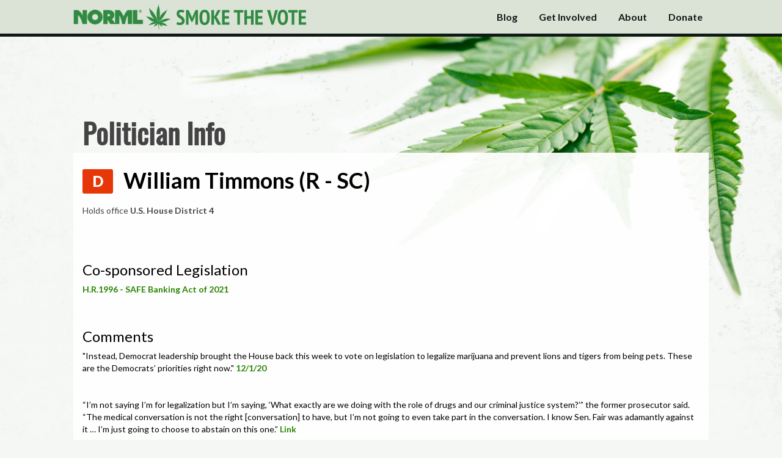

--- FILE ---
content_type: text/html; charset=utf-8
request_url: https://vote.norml.org/politicians/168923
body_size: 12699
content:
<!DOCTYPE html>
<!--[if IE 8]>     <html class="ie8" lang="en"> <![endif]-->
<!--[if !IE 8]><!-->
<html lang="en">
<!--<![endif]-->
<head>
    <link href='//fonts.googleapis.com/css?family=PT+Sans+Narrow:700' rel='stylesheet' type='text/css'>
    <link href='//fonts.googleapis.com/css?family=Lato:400,700,900' rel='stylesheet' type='text/css'>
    <link href="//netdna.bootstrapcdn.com/font-awesome/4.0.3/css/font-awesome.css" rel="stylesheet">
    <meta property="og:title" content="Which Candidate Is the Best on Marijuana Policy?" />
    <meta property="og:image" content="https://vote.norml.org/opengraph.png" />
    <meta property="og:description" content="See the grades for candidates on your ballot" />
    <meta property="og:url" content="https://vote.norml.org" />
    <meta charset="utf-8" />
    <meta http-equiv="X-UA-Compatible" content="IE=edge">
    <meta name="viewport" content="width=device-width, initial-scale=1, maximum-scale=1">
    <title>NORML's Smoke the Vote</title>
    <link rel="/apple-touch-icon-precomposed" href="apple-touch-icon-152x152-precomposed.png">
    <meta name="msapplication-TileImage" content="ms-icon-144.png">
    <meta name="msapplication-TileColor" content="#204308">
    <link rel="stylesheet" href="/css/app.css?1234" type='text/css'>
    <link rel="icon" href="https://vote.norml.org/favicon.png">
    
    <link rel="stylesheet" href="/css/politicians.css?1234" type='text/css'>


    <!--[if lt IE 9]>
        <script src="/lib/html5shiv/html5shiv.js"></script>
        <script src="/lib/respond/respond.js"></script>
    <![endif]-->
    <script async src="https://www.googletagmanager.com/gtag/js?id=UA-11032704-6"></script>
    <script>
        window.dataLayer = window.dataLayer || [];
        function gtag() { dataLayer.push(arguments); }
        gtag('js', new Date());

        gtag('config', 'UA-11032704-6');
    </script>
</head>
<body>

    

<header class="print-hide navbar navbar-fixed-top stv-navbar" role="banner">
    <div class="outer-container">
        <div class="container">
            <div class="navbar-header">
                <a href="/" class="navbar-brand">
                    <span class="nav-logo"></span>
                    <span class="nav-title-inner"></span>
                </a>
                <button class="navbar-toggle" type="button" data-toggle="collapse" data-target=".bs-navbar-collapse">
                    <span class="sr-only">Toggle Navigation</span>
                    <i class="fa fa-chevron-down"></i>
                </button>
            </div>
            <nav class="collapse navbar-collapse bs-navbar-collapse" role="navigation">
                <ul class="nav navbar-nav">
                    <li>
                        <a href="http://blog.norml.org"><span class="button">Blog</span></a>
                    </li>
                    <li>
                        <a href="/getinvolved"><span class="button">Get Involved</span></a>
                    </li>
                    <li>
                        <a href="/about"><span class="button">About</span></a>
                    </li>
                    <li>
                        <a href="https://secure.actblue.com/donate/norml-1?refcode=smokethevote"><span class="button">Donate</span></a>
                    </li>
                </ul>
            </nav>
        </div>
    </div>
    <div id="navigation-bottom"></div>
</header>




<div class="container" id="above-main-container">
</div>
<div class="container" id="main-container">
    <div class="big-title">
        <div class="big-title-inner">
            Politician Info
        </div>
    </div>

    <div id="main">
        <div id="info-container" class="without-photo">

            <div id="" class="grade-d">
                <span id="politician-name">
                    <span class="candidate-score">D</span>
                        <span>
                            William Timmons (R - SC)
                        </span>
                </span>
                <div id="blurb"></div>
                    <p class="extra-info">
                        Holds office <b>U.S. House District 4</b>
                    </p>
            </div>
        </div>


                <div class="section">
                    <div class="section-title">Co-sponsored Legislation</div>
                    <div><a href="https://www.congress.gov/bill/117th-congress/house-bill/1996/cosponsors" target="_blank" rel="noopener" data-saferedirecturl="https://www.google.com/url?q=https://www.congress.gov/bill/117th-congress/house-bill/1996/cosponsors&amp;source=gmail&amp;ust=1620317643242000&amp;usg=AFQjCNFEbv4ybbQRgNQKD6kevaNWSOJLNw">H.R.1996 - SAFE Banking Act of 2021</a></div>
<div>&nbsp;</div>
                </div>
                <div class="section">
                    <div class="section-title">Comments</div>
                    <p>"Instead, Democrat leadership brought the House back this week to vote on legislation to legalize marijuana and prevent lions and tigers from being pets. These are the Democrats&rsquo; priorities right now." <a href="https://mobile.twitter.com/RepTimmons/status/1333901536733372421"><strong>12/1/20</strong></a></p>
<p>&nbsp;</p>
<p>&ldquo;I&rsquo;m not saying I&rsquo;m for legalization but I&rsquo;m saying, &lsquo;What exactly are we doing with the role of drugs and our criminal justice system?&rsquo;&rdquo; the former prosecutor said. &ldquo;The medical conversation is not the right [conversation] to have, but I&rsquo;m not going to even take part in the conversation. I know Sen. Fair was adamantly against it &hellip; I&rsquo;m just going to choose to abstain on this one.&rdquo; <strong><a href="http://www.statehousereport.com/2017/01/06/news-new-push-for-medical-pot/">Link</a></strong></p>
<p>&nbsp;</p>
                </div>
                <div class="section">
                    <div class="section-title">Votes</div>
                    <div class="vote-section">
                            <div class="vote-row">
                                <div class="vote-name"><p class="p1">2021: The Medical Marijuana Research Act, HR 5657</div>
                                <div class="vote-result">No</div>
                            </div>
                            <div class="vote-row">
                                <div class="vote-name"><p class="p1">2021: The MORE Act, HR 3617</div>
                                <div class="vote-result">No</div>
                            </div>
                            <div class="vote-row">
                                <div class="vote-name"><p class="p1">2021: The SAFE Banking Act, HR 1996</div>
                                <div class="vote-result">Yes</div>
                            </div>
                            <div class="vote-row">
                                <div class="vote-name"><p class="p1">2019: The SAFE Banking Act, HR 1595</div>
                                <div class="vote-result">Yes</div>
                            </div>
                            <div class="vote-row">
                                <div class="vote-name">
2019: Blumenauer/McClintock/Norton Amendment to Protect Legalization</div>
                                <div class="vote-result">No</div>
                            </div>
                    </div>
                </div>

        <div class="section">
            <div class="section-title">Vote Smart Key Votes</div>
            <div class="vote-section">
                    <div class="vote-row">
                        <div class="vote-name"><a target="_blank" href="https://votesmart.org/bill/33833">HR 8454: Medical Marijuana and Cannabidiol Research Expansion Act</a></div>
                        <div class="vote-result">NO</div>
                    </div>
                    <div class="vote-row">
                        <div class="vote-name"><a target="_blank" href="https://votesmart.org/bill/32503">HR 5657: Medical Marijuana Research Act</a></div>
                        <div class="vote-result">NO</div>
                    </div>
                    <div class="vote-row">
                        <div class="vote-name"><a target="_blank" href="https://votesmart.org/bill/32481">HR 3617: Marijuana Opportunity Reinvestment and Expungement (MORE) Act</a></div>
                        <div class="vote-result">NO</div>
                    </div>
                    <div class="vote-row">
                        <div class="vote-name"><a target="_blank" href="https://votesmart.org/bill/30710">HR 1996: SAFE Banking Act of 2021</a></div>
                        <div class="vote-result">YES</div>
                    </div>
                    <div class="vote-row">
                        <div class="vote-name"><a target="_blank" href="https://votesmart.org/bill/30710">HR 1996: SAFE Banking Act of 2021</a></div>
                        <div class="vote-result">C</div>
                    </div>
                    <div class="vote-row">
                        <div class="vote-name"><a target="_blank" href="https://votesmart.org/bill/29235">HR 3884: Marijuana Opportunity Reinvestment and Expungement (MORE) Act of 2019</a></div>
                        <div class="vote-result">NO</div>
                    </div>
                    <div class="vote-row">
                        <div class="vote-name"><a target="_blank" href="https://votesmart.org/bill/26995">HR 1595: Secure and Fair Enforcement (SAFE) Banking Act of 2019</a></div>
                        <div class="vote-result">YES</div>
                    </div>
            </div>
        </div>

            <div class="section">
                <div class="section-title">
                    Contact William Timmons
                </div>
                    <p>
                        Email:
                            <span>william@votetimmons.com</span>
                    </p>
                    <p>Web: <a href="https://timmons.house.gov/">https://timmons.house.gov/</a></p>

                    <p>Phone: 202-225-6030</p>
            </div>

            <div class="section address">
                <div class="section-title">
                    Address
                </div>
                <p>267 Cannon House Office Building</p>
                <p>Washington, DC 20515
            </div>
        <a href="/tellus/168923">Know more about this politician's position on marijuana? Tell us!</a>


    </div>

        <div class="footer">
    <a href="https://norml.org">&copy; 2026 The National Organization for the Reform of Marijuana Laws</a>
</div>

    </div>



    <script src="//ajax.googleapis.com/ajax/libs/jquery/1.11.0/jquery.min.js"></script>
    <script src="/js/optimized.js"></script>

    
    <script>
        (function (i, s, o, g, r, a, m) {
            i['GoogleAnalyticsObject'] = r; i[r] = i[r] || function () {
                (i[r].q = i[r].q || []).push(arguments)
            }, i[r].l = 1 * new Date(); a = s.createElement(o),
                m = s.getElementsByTagName(o)[0]; a.async = 1; a.src = g; m.parentNode.insertBefore(a, m)
        })(window, document, 'script', '//www.google-analytics.com/analytics.js', 'ga');

        ga('create', 'UA-49431380-1', 'smokethevote.us');
        ga('send', 'pageview');

    </script>
    <!-- AddThis Smart Layers BEGIN -->
    <!-- Go to http://www.addthis.com/get/smart-layers to customize -->
    <script type="text/javascript" src="//s7.addthis.com/js/300/addthis_widget.js#pubid=ra-53380c5d56f527cd"></script>
    <script type="text/javascript">
        var addthis_config = {
            data_track_clickback: false
        };
        var addthis_share = {
            /*url_transforms : {
                 shorten: {
                      twitter: 'bitly',
                      facebook: 'bitly'
                 }
            },
            shorteners : {
                 bitly : {}
            },*/
            url: 'http://vote.norml.org',
            title: 'Smoke the Vote'
        };
        addthis.layers({
            'theme': 'transparent',
            'share': {
                'position': 'left',
                'services': 'facebook,twitter,email,more',
                'postShareRecommendedMsg': 'Smoke the Vote!'
            },
            'responsive': {
                'maxWidth': '1100px',
                'minWidth': '0px'
            },
            'domain': 'vote.norml.org'
        });
    </script>
    <!-- AddThis Smart Layers END -->
</body>
</html>



